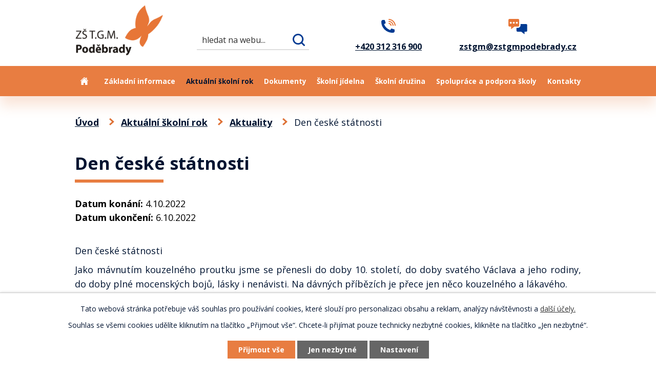

--- FILE ---
content_type: text/html; charset=utf-8
request_url: https://www.zstgmpodebrady.cz/aktuality/den-ceske-statnosti
body_size: 10198
content:
<!DOCTYPE html>
<html lang="cs" data-lang-system="cs">
	<head>



		<!--[if IE]><meta http-equiv="X-UA-Compatible" content="IE=EDGE"><![endif]-->
			<meta name="viewport" content="width=device-width, initial-scale=1, user-scalable=yes">
			<meta http-equiv="content-type" content="text/html; charset=utf-8" />
			<meta name="robots" content="index,follow" />
			<meta name="author" content="Antee s.r.o." />
			<meta name="description" content=" 
Den české státnosti
Jako mávnutím kouzelného proutku jsme se přenesli do doby 10. století, do doby svatého Václava a jeho rodiny, do doby plné mocenských bojů, lásky i nenávisti. Na dávných příbězích je přece jen něco kouzelného a lákavého.
Tematická výuka nám pomohla proplouvat staletími od dob prvních Přemyslovců až do doby vlastenců a ochránců české kultury. Hodně jsme již znali z vlastivědy, hodně jsme zjistili z pracovních listů, mnohé se dozvěděli z ukázek, písní a pověstí. Nakonec jsme zvládli i malý kvíz.
V čase se pohybovala 5. D a paní učitelka D. Šafránková" />
			<meta name="viewport" content="width=device-width, initial-scale=1, user-scalable=yes" />
			<meta property="og:image" content="http://www.zstgmpodebrady.cz/image.php?oid=9351086" />
<title>Den české státnosti | Základní škola T. G. Masaryka v Poděbradech</title>

		<link rel="stylesheet" type="text/css" href="https://cdn.antee.cz/jqueryui/1.8.20/css/smoothness/jquery-ui-1.8.20.custom.css?v=2" integrity="sha384-969tZdZyQm28oZBJc3HnOkX55bRgehf7P93uV7yHLjvpg/EMn7cdRjNDiJ3kYzs4" crossorigin="anonymous" />
		<link rel="stylesheet" type="text/css" href="/style.php?nid=SVFXQ0U=&amp;ver=1768399196" />
		<link rel="stylesheet" type="text/css" href="/css/libs.css?ver=1768399900" />
		<link rel="stylesheet" type="text/css" href="https://cdn.antee.cz/genericons/genericons/genericons.css?v=2" integrity="sha384-DVVni0eBddR2RAn0f3ykZjyh97AUIRF+05QPwYfLtPTLQu3B+ocaZm/JigaX0VKc" crossorigin="anonymous" />

		<script src="/js/jquery/jquery-3.0.0.min.js" ></script>
		<script src="/js/jquery/jquery-migrate-3.1.0.min.js" ></script>
		<script src="/js/jquery/jquery-ui.min.js" ></script>
		<script src="/js/jquery/jquery.ui.touch-punch.min.js" ></script>
		<script src="/js/libs.min.js?ver=1768399900" ></script>
		<script src="/js/ipo.min.js?ver=1768399889" ></script>
			<script src="/js/locales/cs.js?ver=1768399196" ></script>

			<script src='https://www.google.com/recaptcha/api.js?hl=cs&render=explicit' ></script>

		<link href="/projekty?action=atom" type="application/atom+xml" rel="alternate" title="Projekty">
		<link href="/rozpocet-skoly-a-vyhled-rozpoctu?action=atom" type="application/atom+xml" rel="alternate" title="Rozpočet školy a výhled rozpočtu">
		<link href="/aktuality?action=atom" type="application/atom+xml" rel="alternate" title="Aktuality">
		<link href="/skolni-dokumenty?action=atom" type="application/atom+xml" rel="alternate" title="Školní dokumenty">
		<link href="/zadosti?action=atom" type="application/atom+xml" rel="alternate" title="Žádosti">
		<link href="/prihlasky?action=atom" type="application/atom+xml" rel="alternate" title="Přihlášky">
		<link href="/zapis-do-prvnich-trid?action=atom" type="application/atom+xml" rel="alternate" title="Zápis do prvních tříd">
		<link href="/pozvanky-oznameni?action=atom" type="application/atom+xml" rel="alternate" title="Pozvánky, oznámení">
		<link href="/skolni-tiskoviny-brozury-prispevky?action=atom" type="application/atom+xml" rel="alternate" title="Školní tiskoviny, brožury, příspěvky">
		<link href="/skolska-rada?action=atom" type="application/atom+xml" rel="alternate" title="Školská rada">
		<link href="/dlouhoba-oznameni?action=atom" type="application/atom+xml" rel="alternate" title="Důležité">
		<link href="/hp-projekty?action=atom" type="application/atom+xml" rel="alternate" title="HP projekty">
<link rel="preconnect" href="https://fonts.gstatic.com/" crossorigin>
<link href="https://fonts.googleapis.com/css2?family=Open+Sans:wght@400;600;700&amp;display=fallback" rel="stylesheet">
<link href="/image.php?nid=17953&amp;oid=7680134" rel="icon" type="image/png">
<link rel="shortcut icon" href="/image.php?nid=17953&amp;oid=7680134">
<link rel="preload" href="/image.php?nid=17953&amp;oid=7680135" as="image">
<script>
ipo.api.live('body', function(el) {
//posun patičky
$(el).find("#ipocopyright").insertAfter("#ipocontainer");
//přesun vyhledávání
$(el).find(".elasticSearchForm").appendTo(".fulltext_wrapper");
});
</script>

<script type="text/javascript">
$(document).ready(function(){
var xpath = "//a[contains(@href,'/aktuality/adventni-cas-ve-skole') and text()='Adventní čas ve škole']";
var matchingElement = document.evaluate(xpath, document, null, XPathResult.FIRST_ORDERED_NODE_TYPE, null).singleNodeValue;
matchingElement.setAttribute("href", "https://padlet.com/jseliasova/a9mt77qaw8cv1j5t");
});
</script>
<script>
ipo.api.live('body', function(el) {
$(el).find(".elasticSearchForm input[type=text]").attr("placeholder", "hledat na webu...");
});
</script>







<script>
//označení položek, které mají submenu
ipo.api.live('#ipotopmenu ul.topmenulevel1 li.topmenuitem1', function(el) {
var submenu = $(el).find("ul.topmenulevel2");
if ($(window).width() <= 1024) {
if (submenu.length) {
$(el).addClass("hasSubmenu");
}
}
});
//wrapnutí spanu do poležek první úrovně
ipo.api.live('#ipotopmenu ul.topmenulevel1 li.topmenuitem1 > a', function(el) {
if ($(window).width() <= 1024) {
$(el).wrapInner("<span>");
}
});
//rozbaleni menu
$(function() {
if ($(window).width() <= 1024) {
$(".topmenulevel1 > li.hasSubmenu > a").click(function(e) {
$(this).toggleClass("see-more");
if($(this).hasClass("see-more")) {
$("ul.topmenulevel2").css("display","none");
$(this).next("ul.topmenulevel2").css("display","block");
$(".topmenulevel1 > li > a").removeClass("see-more");
$(this).addClass("see-more");
} else {
$(this).removeClass("see-more");
$(this).next("ul.topmenulevel2").css("display","none");
}
e.preventDefault();
});
}
});
</script>
<!-- <script ifpage="7408281">
/* window.location.replace("https://www.seznam.cz"); */
</script> -->

<script type="text/javascript">
$(document).ready(function(){
var xpath = "//a[text()='Zápis do 1. tříd']";
var matchingElement = document.evaluate(xpath, document, null, XPathResult.FIRST_ORDERED_NODE_TYPE, null).singleNodeValue;
matchingElement.setAttribute("href", "https://www.zstgmpodebrady.cz/zapis-do-1-tridy");
});
</script>
<script type="text/javascript">
$(document).ready(function(){
var xpath = "//a[text()='Kroužek Předškoláček']";
var matchingElement = document.evaluate(xpath, document, null, XPathResult.FIRST_ORDERED_NODE_TYPE, null).singleNodeValue;
matchingElement.setAttribute("href", "https://sites.google.com/view/pedkolek20222023/domovsk%C3%A1-str%C3%A1nka");
});
</script>
<script type="text/javascript">
$(document).ready(function(){
var xpath = "//a[text()='Preventivní aktivity ve školním roce 2023/2024']";
var matchingElement = document.evaluate(xpath, document, null, XPathResult.FIRST_ORDERED_NODE_TYPE, null).singleNodeValue;
matchingElement.setAttribute("href", "https://www.zstgmpodebrady.cz/preventivni-aktivity-20232024");
});
</script>
<!-- přesměrování -->
<script>
ipo.api.live('*[data-ipo-article-id="940045"]', function(el) {
if (window.location.href.indexOf("oid=") <= -1) {
window.location.href = "https://zstgmpodebrady20232024.my.canva.site/";
}
});
</script>
	</head>

	<body id="page7646365" class="subpage7646365 subpage7644975"
			
			data-nid="17953"
			data-lid="CZ"
			data-oid="7646365"
			data-layout-pagewidth="1024"
			
			data-slideshow-timer="3"
			 data-ipo-article-id="684213"
						
				
				data-layout="responsive" data-viewport_width_responsive="1024"
			>



							<div id="snippet-cookiesConfirmation-euCookiesSnp">			<div id="cookieChoiceInfo" class="cookie-choices-info template_1">
					<p>Tato webová stránka potřebuje váš souhlas pro používání cookies, které slouží pro personalizaci obsahu a reklam, analýzy návštěvnosti a 
						<a class="cookie-button more" href="https://navody.antee.cz/cookies" target="_blank">další účely.</a>
					</p>
					<p>
						Souhlas se všemi cookies udělíte kliknutím na tlačítko „Přijmout vše“. Chcete-li přijímat pouze technicky nezbytné cookies, klikněte na tlačítko „Jen nezbytné“.
					</p>
				<div class="buttons">
					<a class="cookie-button action-button ajax" id="cookieChoiceButton" rel=”nofollow” href="/aktuality/den-ceske-statnosti?do=cookiesConfirmation-acceptAll">Přijmout vše</a>
					<a class="cookie-button cookie-button--settings action-button ajax" rel=”nofollow” href="/aktuality/den-ceske-statnosti?do=cookiesConfirmation-onlyNecessary">Jen nezbytné</a>
					<a class="cookie-button cookie-button--settings action-button ajax" rel=”nofollow” href="/aktuality/den-ceske-statnosti?do=cookiesConfirmation-openSettings">Nastavení</a>
				</div>
			</div>
</div>				<div id="ipocontainer">

			<div class="menu-toggler">

				<span>Menu</span>
				<span class="genericon genericon-menu"></span>
			</div>

			<span id="back-to-top">

				<i class="fa fa-angle-up"></i>
			</span>

			<div id="ipoheader">

				<div class="header">
	<div class="layout-container flex-container">
		<div>
			<a title="Základní škola T.G.Masaryka Poděbrady" href="/" class="header-logo">
				<img src="/image.php?nid=17953&amp;oid=7680135" alt="Základní škola T.G.Masaryka Poděbrady, Školní 556, Okres Nymburk">
			</a>
		</div>
		<div class="header_action">
			<div class="fulltext_wrapper">

			</div>
			<div class="header_links_holder">
				<a title="Zavolat" href="tel:+420312316900">
					<span class="header_link phone">
						<span class="icon_holder">
							<img src="/file.php?nid=17953&amp;oid=7681329" alt="Telefon">
						</span>
						<span class="text">+420 312 316 900</span>
					</span>
				</a>
				<a title="Napsat e-mail" href="mailto:zstgm@zstgmpodebrady.cz">
					<span class="header_link email">
						<span class="icon_holder">
							<img src="/file.php?nid=17953&amp;oid=7681330" alt="Telefon">
						</span>
						<span class="text">zstgm@zstgmpodebrady.cz</span>
					</span>
				</a>
			</div>
		</div>
	</div>
</div>

			</div>

			<div id="ipotopmenuwrapper">

				<div id="ipotopmenu">
<h4 class="hiddenMenu">Horní menu</h4>
<ul class="topmenulevel1"><li class="topmenuitem1 noborder" id="ipomenu7408281"><a href="/">Úvod</a></li><li class="topmenuitem1" id="ipomenu7644974"><a href="/zakladni-informace">Základní informace</a><ul class="topmenulevel2"><li class="topmenuitem2" id="ipomenu7644988"><a href="/prijeti-k-zakladnimu-vzdelavani">Přijetí k základnímu vzdělávání</a></li><li class="topmenuitem2" id="ipomenu7645021"><a href="/informace-pro-rodice-budoucich-prvnacku">Informace pro rodiče budoucích prvňáčků</a><ul class="topmenulevel3"><li class="topmenuitem3" id="ipomenu8186510"><a href="/seznam-pomucek-do-prvni-tridy">Seznam pomůcek do první třídy</a></li><li class="topmenuitem3" id="ipomenu8186501"><a href="/zapis-do-1-tridy">Zápis do první třídy pro školní rok 2026/2027</a></li></ul></li><li class="topmenuitem2" id="ipomenu7645269"><a href="/skolni-poradenske-pracoviste">Školní poradenské pracoviště</a><ul class="topmenulevel3"><li class="topmenuitem3" id="ipomenu7645270"><a href="/asistenti-pedagoga">Školní speciální pedagog, asistenti pedagoga, podpora žáků s OMJ</a></li><li class="topmenuitem3" id="ipomenu8173176"><a href="/vyjezdy-do-prirody-na-1-stupni">Výjezdy do přírody na 1. stupni</a></li><li class="topmenuitem3" id="ipomenu7645273"><a href="/adaptacni-kurz-pro-zaky-budoucich-6-trid">Adaptační kurz pro žáky budoucích 6. tříd</a></li><li class="topmenuitem3" id="ipomenu7645271"><a href="/vyjezd-zaku-8-rocniku-k-volbe-povolani">Výjezd žáků 8. ročníků k volbě povolání</a></li><li class="topmenuitem3" id="ipomenu11949621"><a href="/preventivni-aktivity-20242025">Preventivní aktivity 2024/2025</a></li><li class="topmenuitem3" id="ipomenu10694575"><a href="/preventivni-aktivity-20232024">Preventivní aktivity 2023/2024</a></li><li class="topmenuitem3" id="ipomenu9265029"><a href="/preventivni-aktivity-20222023">Preventivní aktivity 2022/2023</a></li><li class="topmenuitem3" id="ipomenu8491849"><a href="/preventivni-aktivity-2021-2022">Preventivní aktivity 2021/2022</a></li><li class="topmenuitem3" id="ipomenu8173626"><a href="/preventivni-aktivity-20202021">Preventivní aktivity 2020/2021</a></li></ul></li><li class="topmenuitem2" id="ipomenu7645275"><a href="/uspechy-skoly-a-zaku">Úspěchy školy a žáků</a><ul class="topmenulevel3"><li class="topmenuitem3" id="ipomenu11392287"><a href="/20242025">2024/2025</a></li><li class="topmenuitem3" id="ipomenu10817257"><a href="/20232024">2023/2024</a></li><li class="topmenuitem3" id="ipomenu9265033"><a href="/20222023">2022/2023</a></li><li class="topmenuitem3" id="ipomenu8743158"><a href="/20212022">2021/2022</a></li><li class="topmenuitem3" id="ipomenu8180663"><a href="/20202021">2020/2021</a></li><li class="topmenuitem3" id="ipomenu7726981"><a href="/20192020-uspechy">2019/2020</a></li><li class="topmenuitem3" id="ipomenu7645276"><a href="/20182019">2018/2019</a></li><li class="topmenuitem3" id="ipomenu7726969"><a href="/20172018">2017/2018</a></li></ul></li><li class="topmenuitem2" id="ipomenu7646158"><a href="/pevecky-sbor-sedmikraska">Pěvecký sbor Sedmikráska</a></li><li class="topmenuitem2" id="ipomenu7646198"><a href="/projekty">Projekty</a></li><li class="topmenuitem2" id="ipomenu7646248"><a href="/doplnkova-cinnost">Doplňková činnost</a></li><li class="topmenuitem2" id="ipomenu7646278"><a href="/rozpocet-skoly-a-vyhled-rozpoctu">Rozpočet školy a výhled rozpočtu</a></li><li class="topmenuitem2" id="ipomenu7646322"><a href="/gdpr">GDPR</a></li><li class="topmenuitem2" id="ipomenu8695429"><a href="/povinne-informace">Povinné informace</a><ul class="topmenulevel3"><li class="topmenuitem3" id="ipomenu8823944"><a href="/poskytnute-informace">Poskytnuté informace</a><ul class="topmenulevel4"><li class="topmenuitem4" id="ipomenu9367672"><a href="/20222023-poskytnute-informace">2022/2023</a></li></ul></li></ul></li><li class="topmenuitem2" id="ipomenu10217937"><a href="/eticka-linka">Etická linka</a></li><li class="topmenuitem2" id="ipomenu7650386"><a href="/virtualni-prohlidka">Virtuální prohlídka</a></li></ul></li><li class="topmenuitem1 active" id="ipomenu7644975"><a href="/aktualni-skolni-rok">Aktuální školní rok</a><ul class="topmenulevel2"><li class="topmenuitem2 active" id="ipomenu7646365"><a href="/aktuality">Aktuality</a></li><li class="topmenuitem2" id="ipomenu7646369"><a href="/rozvrhy">Rozvrhy</a></li><li class="topmenuitem2" id="ipomenu7646884"><a href="/prehled-planovanych-akci">Přehled plánovaných akcí</a></li><li class="topmenuitem2" id="ipomenu7646891"><a href="/harmonogram-skolniho-roku">Harmonogram školního roku</a></li><li class="topmenuitem2" id="ipomenu7646898"><a href="/zajmove-utvary-krouzky">Zájmové útvary</a></li><li class="topmenuitem2" id="ipomenu8788170"><a href="/skolni-knihovna">Školní knihovna</a></li><li class="topmenuitem2" id="ipomenu7650381"><a href="/skolni-akce">Školní akce</a></li></ul></li><li class="topmenuitem1" id="ipomenu7644976"><a href="/dokumenty">Dokumenty</a><ul class="topmenulevel2"><li class="topmenuitem2" id="ipomenu7646924"><a href="/skolni-dokumenty">Školní dokumenty</a></li><li class="topmenuitem2" id="ipomenu7646953"><a href="/zadosti">Žádosti</a></li><li class="topmenuitem2" id="ipomenu7646981"><a href="/prihlasky">Přihlášky</a></li><li class="topmenuitem2" id="ipomenu7647002"><a href="/pozvanky-oznameni">Pozvánky, oznámení</a></li><li class="topmenuitem2" id="ipomenu7647003"><a href="/skolni-tiskoviny-brozury-prispevky">Školní tiskoviny, brožury, příspěvky</a></li></ul></li><li class="topmenuitem1" id="ipomenu7644978"><a href="/skolni-jidelna">Školní jídelna</a><ul class="topmenulevel2"><li class="topmenuitem2" id="ipomenu8513241"><a href="/hlavni-budova">Hlavní budova</a></li><li class="topmenuitem2" id="ipomenu8513242"><a href="/zizkov">Žižkov</a></li></ul></li><li class="topmenuitem1" id="ipomenu7644979"><a href="/skolni-druzina">Školní družina</a><ul class="topmenulevel2"><li class="topmenuitem2" id="ipomenu7647029"><a href="/zakladni-informace-o-druzine">Základní informace o družině</a></li><li class="topmenuitem2" id="ipomenu7647232"><a href="/prihlasovani-zaku">Přihlašování žáků</a></li><li class="topmenuitem2" id="ipomenu12821594"><a href="/file.php?nid=17953&amp;oid=12821536" target="_blank">Vnitřní řád školní družiny</a></li><li class="topmenuitem2" id="ipomenu7647235"><a href="/skolni-vzdelavaci-program-skolni-druziny">Školní vzdělávací program školní družiny</a></li><li class="topmenuitem2" id="ipomenu7647350"><a href="/prehled-cinnosti">Přehled činností</a></li><li class="topmenuitem2" id="ipomenu7647351"><a href="/tematicky-plan-skolni-druziny">Tematický plán školní družiny</a></li><li class="topmenuitem2" id="ipomenu7888692"><a href="/fotogalerie-skolni-druziny">Fotogalerie školní družiny</a></li><li class="topmenuitem2" id="ipomenu9237924"><a href="/kontakty-druzina">Kontakty</a></li></ul></li><li class="topmenuitem1" id="ipomenu7644981"><a href="/spoluprace-a-podpora-skoly">Spolupráce a podpora školy</a><ul class="topmenulevel2"><li class="topmenuitem2" id="ipomenu7647352"><a href="/skolska-rada">Školská rada</a></li><li class="topmenuitem2" id="ipomenu8511139"><a href="/predskolacek-II">Předškoláček</a></li><li class="topmenuitem2" id="ipomenu7647384"><a href="/spoluprace-s-rodici">Spolupráce s rodiči</a></li><li class="topmenuitem2" id="ipomenu7647385"><a href="/organizace-spolupracujici-se-skolou">Organizace spolupracující se školou</a></li><li class="topmenuitem2" id="ipomenu7647389"><a href="/zakovsky-parlament">Žákovský parlament</a></li><li class="topmenuitem2" id="ipomenu7647415"><a href="/ekotym">Ekotým</a></li></ul></li><li class="topmenuitem1" id="ipomenu7644982"><a href="/kontakty">Kontakty</a></li></ul>
					<div class="cleartop"></div>
				</div>
			</div>
			<div id="ipomain">
				<div class="elasticSearchForm elasticSearch-container" id="elasticSearch-form-9293888" >
	<h4 class="newsheader">Fulltextové vyhledávání</h4>
	<div class="newsbody">
<form action="/aktuality/den-ceske-statnosti?do=mainSection-elasticSearchForm-9293888-form-submit" method="post" id="frm-mainSection-elasticSearchForm-9293888-form">
<label hidden="" for="frmform-q">Fulltextové vyhledávání</label><input type="text" placeholder="Vyhledat v textu" autocomplete="off" name="q" id="frmform-q" value=""> 			<input type="submit" value="Hledat" class="action-button">
			<div class="elasticSearch-autocomplete"></div>
</form>
	</div>
</div>

<script >

	app.index.requireElasticSearchAutocomplete('frmform-q', "\/fulltextove-vyhledavani?do=autocomplete");
</script>

				<div id="ipomainframe">
					<div id="ipopage">
<div id="iponavigation">
	<h5 class="hiddenMenu">Drobečková navigace</h5>
	<p>
			<a href="/">Úvod</a> <span class="separator">&gt;</span>
			<a href="/aktualni-skolni-rok">Aktuální školní rok</a> <span class="separator">&gt;</span>
			<a href="/aktuality">Aktuality</a> <span class="separator">&gt;</span>
			<span class="currentPage">Den české státnosti</span>
	</p>

</div>
						<div class="ipopagetext">
							<div class="blog view-detail content">
								
								<h1>Den české státnosti</h1>

<div id="snippet--flash"></div>
								
																	

<hr class="cleaner">




<hr class="cleaner">

<div class="article">
			<div class="dates table-row auto">
			<span class="box-by-content">Datum konání:</span>
			<div class="type-datepicker">4.10.2022</div>
		</div>
				<div class="dates table-row auto">
			<span class="box-by-content">Datum ukončení:</span>
			<div class="type-datepicker">6.10.2022</div>
		</div>
			

	<div class="paragraph text clearfix">
<p style="text-align: justify;"> </p>
<p style="text-align: justify;">Den české státnosti</p>
<p style="text-align: justify;">Jako mávnutím kouzelného proutku jsme se přenesli do doby 10. století, do doby svatého Václava a jeho rodiny, do doby plné mocenských bojů, lásky i nenávisti. Na dávných příbězích je přece jen něco kouzelného a lákavého.</p>
<p style="text-align: justify;">Tematická výuka nám pomohla proplouvat staletími od dob prvních Přemyslovců až do doby vlastenců a ochránců české kultury. Hodně jsme již znali z vlastivědy, hodně jsme zjistili z pracovních listů, mnohé se dozvěděli z ukázek, písní a pověstí. Nakonec jsme zvládli i malý kvíz.</p>
<p style="text-align: justify;">V čase se pohybovala 5. D a paní učitelka D. Šafránková</p>	</div>
		
<div id="snippet--images"><div class="images clearfix">

																				<div class="image-wrapper" data-img="9351078" style="margin: 22.00px; padding: 6px;">
				<div class="image-inner-wrapper with-description">
			<div class="image-thumbnail" style="width: 200px; height: 200px;">
				<a class="image-detail" href="/image.php?nid=17953&amp;oid=9351078&amp;width=700" data-srcset="/image.php?nid=17953&amp;oid=9351078&amp;width=1600 1600w, /image.php?nid=17953&amp;oid=9351078&amp;width=1200 1200w, /image.php?nid=17953&amp;oid=9351078&amp;width=700 700w, /image.php?nid=17953&amp;oid=9351078&amp;width=300 300w" data-image-width="1600" data-image-height="1011" data-caption="" target="_blank">
<img alt="" style="margin: 0px -59px;" loading="lazy" width="317" height="200" data-src="/image.php?nid=17953&amp;oid=9351078&amp;width=317&amp;height=200">
</a>
			</div>
									<div class="image-description" title="" style="width: 200px;">
					
			</div>
						</div>
	</div>
																			<div class="image-wrapper" data-img="9351079" style="margin: 22.00px; padding: 6px;">
				<div class="image-inner-wrapper with-description">
			<div class="image-thumbnail" style="width: 200px; height: 200px;">
				<a class="image-detail" href="/image.php?nid=17953&amp;oid=9351079&amp;width=700" data-srcset="/image.php?nid=17953&amp;oid=9351079&amp;width=1600 1600w, /image.php?nid=17953&amp;oid=9351079&amp;width=1200 1200w, /image.php?nid=17953&amp;oid=9351079&amp;width=700 700w, /image.php?nid=17953&amp;oid=9351079&amp;width=300 300w" data-image-width="1600" data-image-height="900" data-caption="" target="_blank">
<img alt="" style="margin: 0px -78px;" loading="lazy" width="356" height="200" data-src="/image.php?nid=17953&amp;oid=9351079&amp;width=356&amp;height=200">
</a>
			</div>
									<div class="image-description" title="" style="width: 200px;">
					
			</div>
						</div>
	</div>
																			<div class="image-wrapper" data-img="9351080" style="margin: 22.00px; padding: 6px;">
				<div class="image-inner-wrapper with-description">
			<div class="image-thumbnail" style="width: 200px; height: 200px;">
				<a class="image-detail" href="/image.php?nid=17953&amp;oid=9351080&amp;width=700" data-srcset="/image.php?nid=17953&amp;oid=9351080&amp;width=1600 1600w, /image.php?nid=17953&amp;oid=9351080&amp;width=1200 1200w, /image.php?nid=17953&amp;oid=9351080&amp;width=700 700w, /image.php?nid=17953&amp;oid=9351080&amp;width=300 300w" data-image-width="1600" data-image-height="900" data-caption="" target="_blank">
<img alt="" style="margin: 0px -78px;" loading="lazy" width="356" height="200" data-src="/image.php?nid=17953&amp;oid=9351080&amp;width=356&amp;height=200">
</a>
			</div>
									<div class="image-description" title="" style="width: 200px;">
					
			</div>
						</div>
	</div>
																			<div class="image-wrapper" data-img="9351081" style="margin: 22.00px; padding: 6px;">
				<div class="image-inner-wrapper with-description">
			<div class="image-thumbnail" style="width: 200px; height: 200px;">
				<a class="image-detail" href="/image.php?nid=17953&amp;oid=9351081&amp;width=700" data-srcset="/image.php?nid=17953&amp;oid=9351081&amp;width=1600 1600w, /image.php?nid=17953&amp;oid=9351081&amp;width=1200 1200w, /image.php?nid=17953&amp;oid=9351081&amp;width=700 700w, /image.php?nid=17953&amp;oid=9351081&amp;width=300 300w" data-image-width="1600" data-image-height="1056" data-caption="" target="_blank">
<img alt="" style="margin: 0px -52px;" loading="lazy" width="303" height="200" data-src="/image.php?nid=17953&amp;oid=9351081&amp;width=303&amp;height=200">
</a>
			</div>
									<div class="image-description" title="" style="width: 200px;">
					
			</div>
						</div>
	</div>
																			<div class="image-wrapper" data-img="9351083" style="margin: 22.00px; padding: 6px;">
				<div class="image-inner-wrapper with-description">
			<div class="image-thumbnail" style="width: 200px; height: 200px;">
				<a class="image-detail" href="/image.php?nid=17953&amp;oid=9351083&amp;width=700" data-srcset="/image.php?nid=17953&amp;oid=9351083&amp;width=1600 1600w, /image.php?nid=17953&amp;oid=9351083&amp;width=1200 1200w, /image.php?nid=17953&amp;oid=9351083&amp;width=700 700w, /image.php?nid=17953&amp;oid=9351083&amp;width=300 300w" data-image-width="1600" data-image-height="900" data-caption="" target="_blank">
<img alt="" style="margin: 0px -78px;" loading="lazy" width="356" height="200" data-src="/image.php?nid=17953&amp;oid=9351083&amp;width=356&amp;height=200">
</a>
			</div>
									<div class="image-description" title="" style="width: 200px;">
					
			</div>
						</div>
	</div>
																			<div class="image-wrapper" data-img="9351084" style="margin: 22.00px; padding: 6px;">
				<div class="image-inner-wrapper with-description">
			<div class="image-thumbnail" style="width: 200px; height: 200px;">
				<a class="image-detail" href="/image.php?nid=17953&amp;oid=9351084&amp;width=700" data-srcset="/image.php?nid=17953&amp;oid=9351084&amp;width=1600 1600w, /image.php?nid=17953&amp;oid=9351084&amp;width=1200 1200w, /image.php?nid=17953&amp;oid=9351084&amp;width=700 700w, /image.php?nid=17953&amp;oid=9351084&amp;width=300 300w" data-image-width="1600" data-image-height="900" data-caption="" target="_blank">
<img alt="" style="margin: 0px -78px;" loading="lazy" width="356" height="200" data-src="/image.php?nid=17953&amp;oid=9351084&amp;width=356&amp;height=200">
</a>
			</div>
									<div class="image-description" title="" style="width: 200px;">
					
			</div>
						</div>
	</div>
		<hr class="cleaner">
</div>
</div>


<div id="snippet--uploader"></div>			<div class="article-footer">
													<div class="published"><span>Publikováno:</span> 4. 10. 2022 12:39</div>

					</div>
	
</div>

<hr class="cleaner">
<div class="content-paginator clearfix">
	<span class="linkprev">
		<a href="/aktuality/adaptacni-kurzy-pro-zaky-6-rocniku">

			<span class="linkprev-chevron">
				<i class="fa fa-angle-left"></i>
			</span>
			<span class="linkprev-text">
				<span class="linkprev-title">Adaptační kurzy pro…</span>
				<span class="linkprev-date">Datum konání: 7. 10. 2022 </span>
			</span>
		</a>
	</span>
	<span class="linkback">
		<a href='/aktuality'>
			<span class="linkback-chevron">
				<i class="fa fa-undo"></i>
			</span>
			<span class="linkback-text">
				<span>Zpět na přehled</span>
			</span>
		</a>
	</span>
	<span class="linknext">
		<a href="/aktuality/zaci-ze-zs-t-g-masaryka-uspeli-v-celostatni-soutezi">

			<span class="linknext-chevron">
				<i class="fa fa-angle-right"></i>
			</span>
			<span class="linknext-text">
				<span class="linknext-title">Žáci ze ZŠ T. G.…</span>
				<span class="linknext-date">Datum konání: 3. 10. 2022 </span>
			</span>
		</a>
	</span>
</div>

		
															</div>
						</div>
					</div>


					

					

					<div class="hrclear"></div>
					<div id="ipocopyright">
<div class="copyright">
	<div class="page_footer">
	<div class="layout-container flex-container">
		<div class="left_col">
			<h2>
				ZŠ TGM Poděbrady
			</h2>
			<p>
				<strong>Telefon:</strong> <a href="tel:+420312316900">+420 312 316 900</a><br>
				<strong>E-mail:</strong> <a href="mailto:zstgm@zstgmpodebrady.cz">zstgm@zstgmpodebrady.cz</a><br>
				<strong>ID datové schránky:</strong> d9xmtd6<br>
				<strong>IČO:</strong> 616 314 77<br>
				<strong>DIČ:</strong> CZ61631477
			</p>
			<a class="map" title="Zobrazit na mapě" href="https://goo.gl/maps/PxW8zFezvg1Ucv4HA" target="_blank" rel="noopener noreferrer">
				<img src="/file.php?nid=17953&amp;oid=7684478" alt="Mapa">
				<span class="map_button">Zobrazit na mapě</span>
			</a>
		</div>
		<div class="middle_col">
			<div class="inner">
				<img src="/image.php?nid=17953&amp;oid=7684476" alt="Hlavní sídlo, budova 1">
				<div class="text_wrapper">
					<p>
						<strong>hlavní sídlo, budova 1</strong>
						ZŠ TGM Poděbrady<br>
						Školní 556/II, Poděbrady II<br>
						290 01 Poděbrady
					</p>
				</div>
			</div>
		</div>
		<div class="right_col">
			<div class="inner">
				<img src="/image.php?nid=17953&amp;oid=7684477" alt="Hlavní sídlo, budova 1">
				<div class="text_wrapper">
					<p>
						<strong>budova 2</strong>
						ZŠ TGM Poděbrady<br>
						Žižkova 1252, Poděbrady
					</p>
				</div>
			</div>
		</div>
	</div>
</div>
<div class="row antee">
	<div class="layout-container flex-container">
		<div class="left_col">
			© 2026 Základní škola T.G.Masaryka Poděbrady, Školní 556, okres Nymburk <a href="mailto:sykora@zstgmpodebrady.cz">Kontaktovat webmastera</a> , <span id="links"><a href="/prohlaseni-o-pristupnosti">Prohlášení o přístupnosti</a>, <a href="/mapa-stranek">Mapa stránek</a>, <a href="/povinne-informace">Povinné informace</a></span>
		</div>
		<div class="separator"></div>
		<div class="right_col">
			ANTEE s.r.o. - <a href="https://www.antee.cz/" target="_blank" rel="noopener noreferrer">Tvorba webových stránek, Redakční systém IPO</a>
		</div>
	</div>
</div>
</div>
					</div>
					<div id="ipostatistics">
<script >
	var _paq = _paq || [];
	_paq.push(['disableCookies']);
	_paq.push(['trackPageView']);
	_paq.push(['enableLinkTracking']);
	(function() {
		var u="https://matomo.antee.cz/";
		_paq.push(['setTrackerUrl', u+'piwik.php']);
		_paq.push(['setSiteId', 4599]);
		var d=document, g=d.createElement('script'), s=d.getElementsByTagName('script')[0];
		g.defer=true; g.async=true; g.src=u+'piwik.js'; s.parentNode.insertBefore(g,s);
	})();
</script>
<script >
	$(document).ready(function() {
		$('a[href^="mailto"]').on("click", function(){
			_paq.push(['setCustomVariable', 1, 'Click mailto','Email='+this.href.replace(/^mailto:/i,'') + ' /Page = ' +  location.href,'page']);
			_paq.push(['trackGoal', 8]);
			_paq.push(['trackPageView']);
		});

		$('a[href^="tel"]').on("click", function(){
			_paq.push(['setCustomVariable', 1, 'Click telefon','Telefon='+this.href.replace(/^tel:/i,'') + ' /Page = ' +  location.href,'page']);
			_paq.push(['trackPageView']);
		});
	});
</script>
					</div>

					<div id="ipofooter">
						
					</div>
				</div>
			</div>
		</div>
	</body>
</html>


--- FILE ---
content_type: image/svg+xml
request_url: https://www.zstgmpodebrady.cz/file.php?nid=17953&oid=7684996
body_size: 22
content:
<svg xmlns="http://www.w3.org/2000/svg" width="9.295" height="14.348" viewBox="0 0 9.295 14.348"><path d="M844.075,626.378l6.113,6.113-6.113,6.113" transform="translate(-843.014 -625.317)" fill="none" stroke="#de7135" stroke-width="3"/></svg>